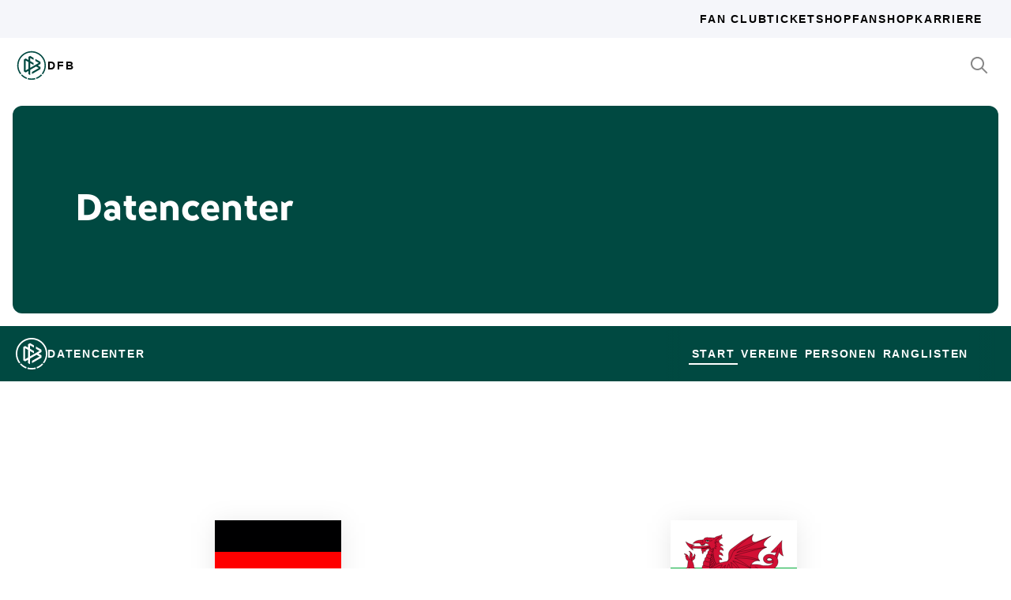

--- FILE ---
content_type: text/html; charset=utf-8
request_url: https://datencenter.dfb.de/datencenter/mannschaftsvergleich/deutschland-27385/wales-28570
body_size: 40672
content:
<!DOCTYPE html>
<html lang="de">
<head>
  <meta charset="utf-8">
  <meta http-equiv="x-ua-compatible" content="ie=edge"> <!-- † -->
  <meta name="viewport" content="width=device-width, initial-scale=1, shrink-to-fit=no">

  <title>Mannschaftsvergleich - DFB Datencenter</title>

  <meta property="og:type" content="website">
  <meta property="og:url" content="https://datencenter.dfb.de/datencenter/mannschaftsvergleich/deutschland-27385/wales-28570">
  <meta property="og:title" content="Mannschaftsvergleich - DFB Datencenter">
  <meta property="og:image" content="https://datencenter.dfb.de/img/datencenter/datencenter-big-16-9-de.jpg">
  <meta property="og:image:width" content="1600">
  <meta property="og:image:height" content="900">
  <meta property="og:description" content="Der Mannschaftsvergleich zwischen Deutschland und Wales - alle Statistiken und Spiele.">
  <meta property="og:site_name" content="DFB Datencenter">
  <meta property="og:locale" content="de_DE">

  <meta name="twitter:card" content="summary">
  <meta name="twitter:url" content="https://datencenter.dfb.de/datencenter/mannschaftsvergleich/deutschland-27385/wales-28570">
  <meta name="twitter:title" content="Mannschaftsvergleich - DFB Datencenter">
  <meta name="twitter:description" content="Der Mannschaftsvergleich zwischen Deutschland und Wales - alle Statistiken und Spiele.">
  <meta name="twitter:image" content="https://datencenter.dfb.deimg/datencenter/datencenter-medium-de.jpg">

  <meta name="description" content="Der Mannschaftsvergleich zwischen Deutschland und Wales - alle Statistiken und Spiele.">
  <link rel="canonical" href="https://datencenter.dfb.de/datencenter/mannschaftsvergleich/deutschland-27385/wales-28570">

    <meta name="robots" content="index,follow">
    <meta name="googlebot" content="index,follow">

  <link href="/toolbox/favicon.png" rel="shortcut icon"></link>
  <link href="/toolbox/touch-icon-iphone.png" rel="apple-touch-icon"></link>
  <link href="/toolbox/touch-icon-ipad.png" rel="apple-touch-icon" sizes="76x76"></link>
  <link href="/toolbox/touch-icon-iphone-retina.png" rel="apple-touch-icon" sizes="120x120"></link>
  <link href="/toolbox/touch-icon-ipad-retina.png" rel="apple-touch-icon" sizes="152x152"></link>

  <script type="importmap" data-turbo-track="reload">{
  "imports": {
    "application": "/assets/application-31c02e35ff02c83c06fe67002f316a314f907c50d98986d0de3bcf33471962f8.js",
    "@hotwired/turbo-rails": "/assets/turbo.min-63ecc989e1e5df5f8665c854468cfb3a7f8e4c1c449391328b00b8d1481c67f3.js",
    "@hotwired/stimulus": "/assets/@hotwired--stimulus-379f09adbcd004e5b2c2793635d128b6e72c08d1ef5337bf8a5d1e260aaa403e.js",
    "@hotwired/stimulus-loading": "/assets/stimulus-loading-3576ce92b149ad5d6959438c6f291e2426c86df3b874c525b30faad51b0d96b3.js",
    "stimulus-use": "/assets/stimulus-use-5ce13a71e738ce2e87c32fcde8ce0a485c3a47d09b5c40f537862c664c692bb7.js",
    "dfb-web-components": "/assets/dfb-web-components-f747b49d784becd8d4aeca3d40a80caf862a8dbb9af829ff112367520b13c2ee.js",
    "stimulus-autocomplete": "/assets/stimulus-autocomplete-db62d6c44e96a8b465ccf65261cc8189936e1864b6282c67105ed83247146555.js",
    "controllers/application": "/assets/controllers/application-992de401b2daa10b774ececa0f4b3a9a17784229cf80053802bb0278bea09c8d.js",
    "controllers": "/assets/controllers/index-e39a43203a58b7edc0335927dfc2e083f9833b16fc65716da3104a10137fc64f.js",
    "controllers/news_controller": "/assets/controllers/news_controller-86ec3c765c2d6b39be42f22c7d412d4a6ca3ff7b852f51319b788a6e158495d0.js",
    "controllers/search_controller": "/assets/controllers/search_controller-b37cfd90f93efd0978ae58957c5c774c8b83dccc939377b113beb569ec41a8d1.js",
    "controllers/spinner_controller": "/assets/controllers/spinner_controller-9b1a607550b291501141728f5609c005404e56ac3ac0a43e324a7b121171907d.js",
    "controllers/turbo_frame_history_controller": "/assets/controllers/turbo_frame_history_controller-322a8e2a5fcba192ef7cdb0ea070db4be230eacd692afd5906819b9ab08ef135.js"
  }
}</script>
<link rel="modulepreload" href="/assets/application-31c02e35ff02c83c06fe67002f316a314f907c50d98986d0de3bcf33471962f8.js">
<link rel="modulepreload" href="/assets/turbo.min-63ecc989e1e5df5f8665c854468cfb3a7f8e4c1c449391328b00b8d1481c67f3.js">
<link rel="modulepreload" href="/assets/@hotwired--stimulus-379f09adbcd004e5b2c2793635d128b6e72c08d1ef5337bf8a5d1e260aaa403e.js">
<link rel="modulepreload" href="/assets/stimulus-loading-3576ce92b149ad5d6959438c6f291e2426c86df3b874c525b30faad51b0d96b3.js">
<link rel="modulepreload" href="/assets/stimulus-use-5ce13a71e738ce2e87c32fcde8ce0a485c3a47d09b5c40f537862c664c692bb7.js">
<link rel="modulepreload" href="/assets/dfb-web-components-f747b49d784becd8d4aeca3d40a80caf862a8dbb9af829ff112367520b13c2ee.js">
<link rel="modulepreload" href="/assets/stimulus-autocomplete-db62d6c44e96a8b465ccf65261cc8189936e1864b6282c67105ed83247146555.js">
<link rel="modulepreload" href="/assets/controllers/application-992de401b2daa10b774ececa0f4b3a9a17784229cf80053802bb0278bea09c8d.js">
<link rel="modulepreload" href="/assets/controllers/index-e39a43203a58b7edc0335927dfc2e083f9833b16fc65716da3104a10137fc64f.js">
<link rel="modulepreload" href="/assets/controllers/news_controller-86ec3c765c2d6b39be42f22c7d412d4a6ca3ff7b852f51319b788a6e158495d0.js">
<link rel="modulepreload" href="/assets/controllers/search_controller-b37cfd90f93efd0978ae58957c5c774c8b83dccc939377b113beb569ec41a8d1.js">
<link rel="modulepreload" href="/assets/controllers/spinner_controller-9b1a607550b291501141728f5609c005404e56ac3ac0a43e324a7b121171907d.js">
<link rel="modulepreload" href="/assets/controllers/turbo_frame_history_controller-322a8e2a5fcba192ef7cdb0ea070db4be230eacd692afd5906819b9ab08ef135.js">
<script type="module">import "application"</script>

    <link href="https://www.dfb.de/static/brands/dachmarke/assets/main.bundle.css" media="all" rel="stylesheet" type="text/css">
    <script src="https://www.dfb.de/static/dfb-web-components.js" data-proxy="true"></script>
    <script src="/assets/echarts.min-8b075f001650a5f0b497dfd2c9a94d1491f212fd1e56e43ae73a4493bf48f054.js"></script>

  <script type="text/javascript">
    window.leagueCurveData = {};
    window.global_request_path = '/datencenter/mannschaftsvergleich/deutschland-27385/wales-28570';
    window.i18n_magic_path_fragments = {};
    window.i18n_magic_path_fragments.current_matchday = 'aktueller-spieltag';
    window.i18n_magic_path_fragments.current_matchweek = 'aktuelle-spielwoche';
  </script>



  <meta name="csrf-param" content="authenticity_token" />
<meta name="csrf-token" content="RQZrV01jCE/a/CNWCodQcEg0x2tn2PCpfl3Hsr4EsPqvTeiJSl7OBkRn71xFvxCrTLM1zy72qMYwS37lyiFJjw==" />
</head>
<body >
  <div style="margin-bottom: 3em">
  <dfb-header
    silentCheckSsoPath="https://datencenter.dfb.de/silent-check-sso.html"
    src="https://www.dfb.de/navigation/mainNavigation-de.json"
    brand="data-center"
  ></dfb-header>

  <section class="m-StageSection">
    <div class="m-StageSection-wrapper">
      <div class="m-StageSection-container">
        <div class="m-StageSection-text">
          <h2 class="dfb-Headline dfb-Headline--h2 headline">
            Datencenter
          </h2>
        </div>
      </div>
    </div>
  </section>

  <dfb-sub-navigation
    src="https://www.dfb.de/navigation/mainNavigation-de.json"
    brand="data-center"
    root-path="/datencenter"
  ></dfb-sub-navigation>
</div>


    
<div class="m-TeamComparison">
  <div class="m-TeamComparison-wrapper">
    <div class="m-TeamComparison-container">
      <div class="m-TeamComparison-content">
        <div class="m-TeamComparison-result">
          <div class="m-TeamComparison-team" data-team-kind="national">
            <img class="m-TeamComparison-logo" src="https://assets.dfb.de/uploads/000/299/734/original_de.svg?0" alt="Deutschland">
            <div class="m-TeamComparison-title">Deutschland</div>
          </div>
          <div class="m-TeamComparison-score">vs</div>
          <div class="m-TeamComparison-team" data-team-kind="national">
            <img class="m-TeamComparison-logo" src="https://assets.dfb.de/uploads/000/299/714/original_gb-wls.svg?0" alt="Wales">
            <div class="m-TeamComparison-title">Wales</div>
          </div>
        </div>
        <div class="m-TeamComparison-balance">
          <div class="m-TeamComparison-caption">
            Spielebilanz aus Sicht von Deutschland
          </div>
          <div class="c-DonutChart">
            <div class="c-DonutChart-legend">
              <div class="c-DonutChart-legend-list">
                <div class="c-DonutChart-legend-item c-DonutChart-legend-item--won">
                  Sieg von Deutschland
                </div>
                <div class="c-DonutChart-legend-item c-DonutChart-legend-item--even">
                  Unentschieden
                </div>
                <div class="c-DonutChart-legend-item c-DonutChart-legend-item--lost">
                  Sieg von Wales
                </div>
              </div>
            </div>
            <div class="c-DonutChart-donut-charts">
              <div class="c-DonutChart-chart-item">
  <div class="c-DonutChart-title">Gesamt</div>
  <div class="c-DonutChart-chart">
    <div class="c-DonutChart-chart-number">6</div>
    <svg class="c-DonutChart-chart-svg" viewbox="0 0 200 200" version="1.1" xmlns="http://www.w3.org/2000/svg">
      <circle
        class="c-DonutChart-chart-segment c-DonutChart-chart-segment--won"
        r="84"
        cx="100"
        cy="100"
        stroke-dasharray="528"
        stroke-dashoffset="528"
        stroke-width="16"
        style="--stroke-dashoffset: 0"
        fill="transparent"
      />
      <circle
        class="c-DonutChart-chart-segment c-DonutChart-chart-segment--even"
        r="84"
        cx="100"
        cy="100"
        stroke-dasharray="528"
        stroke-dashoffset="528"
        stroke-width="16"
        style="--stroke-dashoffset: 440"
        fill="transparent"
      />
      <circle
        class="c-DonutChart-chart-segment c-DonutChart-chart-segment--lost"
        r="84"
        cx="100"
        cy="100"
        stroke-dasharray="528"
        stroke-dashoffset="528"
        stroke-width="16"
        style="--stroke-dashoffset: 528"
        fill="transparent"
      />
    </svg>
  </div>
  <div class="c-DonutChart-legend c-DonutChart-legend--small">
    <div class="c-DonutChart-legend-list">
      <div class="c-DonutChart-legend-item c-DonutChart-legend-item--won">5</div>
      <div class="c-DonutChart-legend-item c-DonutChart-legend-item--even">1</div>
      <div class="c-DonutChart-legend-item c-DonutChart-legend-item--lost">0</div>
    </div>
  </div>
</div>

              <div class="c-DonutChart-chart-item">
  <div class="c-DonutChart-title">Heim</div>
  <div class="c-DonutChart-chart">
    <div class="c-DonutChart-chart-number">3</div>
    <svg class="c-DonutChart-chart-svg" viewbox="0 0 200 200" version="1.1" xmlns="http://www.w3.org/2000/svg">
      <circle
        class="c-DonutChart-chart-segment c-DonutChart-chart-segment--won"
        r="84"
        cx="100"
        cy="100"
        stroke-dasharray="528"
        stroke-dashoffset="528"
        stroke-width="16"
        style="--stroke-dashoffset: 0"
        fill="transparent"
      />
      <circle
        class="c-DonutChart-chart-segment c-DonutChart-chart-segment--even"
        r="84"
        cx="100"
        cy="100"
        stroke-dasharray="528"
        stroke-dashoffset="528"
        stroke-width="16"
        style="--stroke-dashoffset: 528"
        fill="transparent"
      />
      <circle
        class="c-DonutChart-chart-segment c-DonutChart-chart-segment--lost"
        r="84"
        cx="100"
        cy="100"
        stroke-dasharray="528"
        stroke-dashoffset="528"
        stroke-width="16"
        style="--stroke-dashoffset: 528"
        fill="transparent"
      />
    </svg>
  </div>
  <div class="c-DonutChart-legend c-DonutChart-legend--small">
    <div class="c-DonutChart-legend-list">
      <div class="c-DonutChart-legend-item c-DonutChart-legend-item--won">3</div>
      <div class="c-DonutChart-legend-item c-DonutChart-legend-item--even">0</div>
      <div class="c-DonutChart-legend-item c-DonutChart-legend-item--lost">0</div>
    </div>
  </div>
</div>

              <div class="c-DonutChart-chart-item">
  <div class="c-DonutChart-title">Auswärts</div>
  <div class="c-DonutChart-chart">
    <div class="c-DonutChart-chart-number">3</div>
    <svg class="c-DonutChart-chart-svg" viewbox="0 0 200 200" version="1.1" xmlns="http://www.w3.org/2000/svg">
      <circle
        class="c-DonutChart-chart-segment c-DonutChart-chart-segment--won"
        r="84"
        cx="100"
        cy="100"
        stroke-dasharray="528"
        stroke-dashoffset="528"
        stroke-width="16"
        style="--stroke-dashoffset: 0"
        fill="transparent"
      />
      <circle
        class="c-DonutChart-chart-segment c-DonutChart-chart-segment--even"
        r="84"
        cx="100"
        cy="100"
        stroke-dasharray="528"
        stroke-dashoffset="528"
        stroke-width="16"
        style="--stroke-dashoffset: 352"
        fill="transparent"
      />
      <circle
        class="c-DonutChart-chart-segment c-DonutChart-chart-segment--lost"
        r="84"
        cx="100"
        cy="100"
        stroke-dasharray="528"
        stroke-dashoffset="528"
        stroke-width="16"
        style="--stroke-dashoffset: 528"
        fill="transparent"
      />
    </svg>
  </div>
  <div class="c-DonutChart-legend c-DonutChart-legend--small">
    <div class="c-DonutChart-legend-list">
      <div class="c-DonutChart-legend-item c-DonutChart-legend-item--won">2</div>
      <div class="c-DonutChart-legend-item c-DonutChart-legend-item--even">1</div>
      <div class="c-DonutChart-legend-item c-DonutChart-legend-item--lost">0</div>
    </div>
  </div>
</div>

            </div>
          </div>
        </div>

            <div class="m-TeamComparison-peak">
              <div class="m-TeamComparison-peak-item">
                <div class="m-TeamComparison-title">Höchster Sieg</div>
                <div class="m-TeamComparison-peak-score">
                    12 : 0
                </div>
              </div>
              <div class="m-TeamComparison-peak-item">
                <div class="m-TeamComparison-title">Höchste Niederlage</div>
                <div class="m-TeamComparison-peak-score">
                </div>
              </div>
            </div>

          <div class="m-TeamComparison-bar-chart">
  <div class="m-TeamComparison-bar-list">
            <div class="m-TeamComparison-bar-item">
        <div class="m-TeamComparison-bar-number m-TeamComparison-bar-number--home">39</div>
        <div class="m-TeamComparison-bar-wrapper m-TeamComparison-bar-wrapper--home" data-team-kind="national">
          <div class="m-TeamComparison-bar-graph" style="width: 84.78260869565217%;"></div>
          <img class="m-TeamComparison-bar-logo m-TeamComparison-bar-logo--home" src="https://assets.dfb.de/uploads/000/299/734/original_de.svg?0" alt="Deutschland">
        </div>
        <div class="m-TeamComparison-bar-label m-TeamComparison-caption">Tore</div>
        <div class="m-TeamComparison-bar-wrapper m-TeamComparison-bar-wrapper--away" data-team-kind="national">
          <div class="m-TeamComparison-bar-graph" style="width: 2.1739130434782608%;"></div>
          <img class="m-TeamComparison-bar-logo m-TeamComparison-bar-logo--away" src="https://assets.dfb.de/uploads/000/299/714/original_gb-wls.svg?0" alt="Wales">
        </div>
        <div class="m-TeamComparison-bar-number m-TeamComparison-bar-number--away">1</div>
      </div>

            <div class="m-TeamComparison-bar-item">
        <div class="m-TeamComparison-bar-number m-TeamComparison-bar-number--home">5</div>
        <div class="m-TeamComparison-bar-wrapper m-TeamComparison-bar-wrapper--home" data-team-kind="national">
          <div class="m-TeamComparison-bar-graph" style="width: 10.869565217391305%;"></div>
        </div>
        <div class="m-TeamComparison-bar-label m-TeamComparison-caption">Zu Null Spiele</div>
        <div class="m-TeamComparison-bar-wrapper m-TeamComparison-bar-wrapper--away" data-team-kind="national">
          <div class="m-TeamComparison-bar-graph" style="width: 2.1739130434782608%;"></div>
        </div>
        <div class="m-TeamComparison-bar-number m-TeamComparison-bar-number--away">1</div>
      </div>

  </div>
</div>

          <div class="m-TeamComparison-bar-chart">
    <div class="m-TeamComparison-bar-title m-TeamComparison-title"><span class="translation_missing" title="translation missing: de.teams.compare.cards">Cards</span></div>
  <div class="m-TeamComparison-bar-list">
            <div class="m-TeamComparison-bar-item">
        <div class="m-TeamComparison-bar-number m-TeamComparison-bar-number--home">3</div>
        <div class="m-TeamComparison-bar-wrapper m-TeamComparison-bar-wrapper--home" data-team-kind="national">
          <div class="m-TeamComparison-bar-graph" style="width: 75.0%;"></div>
          <img class="m-TeamComparison-bar-logo m-TeamComparison-bar-logo--home" src="https://assets.dfb.de/uploads/000/299/734/original_de.svg?0" alt="Deutschland">
        </div>
        <div class="m-TeamComparison-bar-label m-TeamComparison-caption">Gelb</div>
        <div class="m-TeamComparison-bar-wrapper m-TeamComparison-bar-wrapper--away" data-team-kind="national">
          <div class="m-TeamComparison-bar-graph" style="width: 25.0%;"></div>
          <img class="m-TeamComparison-bar-logo m-TeamComparison-bar-logo--away" src="https://assets.dfb.de/uploads/000/299/714/original_gb-wls.svg?0" alt="Wales">
        </div>
        <div class="m-TeamComparison-bar-number m-TeamComparison-bar-number--away">1</div>
      </div>

            <div class="m-TeamComparison-bar-item">
        <div class="m-TeamComparison-bar-number m-TeamComparison-bar-number--home">0</div>
        <div class="m-TeamComparison-bar-wrapper m-TeamComparison-bar-wrapper--home" data-team-kind="national">
          <div class="m-TeamComparison-bar-graph" style="width: 0.0%;"></div>
        </div>
        <div class="m-TeamComparison-bar-label m-TeamComparison-caption">Gelb-Rot</div>
        <div class="m-TeamComparison-bar-wrapper m-TeamComparison-bar-wrapper--away" data-team-kind="national">
          <div class="m-TeamComparison-bar-graph" style="width: 0.0%;"></div>
        </div>
        <div class="m-TeamComparison-bar-number m-TeamComparison-bar-number--away">0</div>
      </div>

            <div class="m-TeamComparison-bar-item">
        <div class="m-TeamComparison-bar-number m-TeamComparison-bar-number--home">0</div>
        <div class="m-TeamComparison-bar-wrapper m-TeamComparison-bar-wrapper--home" data-team-kind="national">
          <div class="m-TeamComparison-bar-graph" style="width: 0.0%;"></div>
        </div>
        <div class="m-TeamComparison-bar-label m-TeamComparison-caption">Rot</div>
        <div class="m-TeamComparison-bar-wrapper m-TeamComparison-bar-wrapper--away" data-team-kind="national">
          <div class="m-TeamComparison-bar-graph" style="width: 0.0%;"></div>
        </div>
        <div class="m-TeamComparison-bar-number m-TeamComparison-bar-number--away">0</div>
      </div>

  </div>
</div>

          <div class="m-TeamComparison-bar-chart">
    <div class="m-TeamComparison-bar-title m-TeamComparison-title"><span class="translation_missing" title="translation missing: de.teams.compare.player_with_most">Player With Most</span></div>
  <div class="m-TeamComparison-bar-list">
            <div class="m-TeamComparison-bar-item">
        <div class="m-TeamComparison-bar-number m-TeamComparison-bar-number--home">2</div>
        <div class="m-TeamComparison-bar-wrapper m-TeamComparison-bar-wrapper--home" data-team-kind="national">
          <div class="m-TeamComparison-bar-graph" style="width: 16.666666666666668%;"></div>
          <div class="m-TeamComparison-bar-description m-TeamComparison-bar-description--home m-TeamComparison-caption">
            <a href="https://datencenter.dfb.de/profil/106639?historize_title=Mannschaftsvergleich&amp;historize_url=">Svenja Huth</a>
          </div>
          <img class="m-TeamComparison-bar-logo m-TeamComparison-bar-logo--home" src="https://assets.dfb.de/uploads/000/299/734/original_de.svg?0" alt="Deutschland">
        </div>
        <div class="m-TeamComparison-bar-label m-TeamComparison-caption">Spielen</div>
        <div class="m-TeamComparison-bar-wrapper m-TeamComparison-bar-wrapper--away" data-team-kind="national">
          <div class="m-TeamComparison-bar-graph" style="width: 33.333333333333336%;"></div>
          <div class="m-TeamComparison-bar-description m-TeamComparison-bar-description--away m-TeamComparison-caption">
            <a href="https://datencenter.dfb.de/profil/251972?historize_title=Mannschaftsvergleich&amp;historize_url=">Jess Fishlock</a>
          </div>
          <img class="m-TeamComparison-bar-logo m-TeamComparison-bar-logo--away" src="https://assets.dfb.de/uploads/000/299/714/original_gb-wls.svg?0" alt="Wales">
        </div>
        <div class="m-TeamComparison-bar-number m-TeamComparison-bar-number--away">4</div>
      </div>

            <div class="m-TeamComparison-bar-item">
        <div class="m-TeamComparison-bar-number m-TeamComparison-bar-number--home">5</div>
        <div class="m-TeamComparison-bar-wrapper m-TeamComparison-bar-wrapper--home" data-team-kind="national">
          <div class="m-TeamComparison-bar-graph" style="width: 41.666666666666664%;"></div>
          <div class="m-TeamComparison-bar-description m-TeamComparison-bar-description--home m-TeamComparison-caption">
            <a href="https://datencenter.dfb.de/profil/50838?historize_title=Mannschaftsvergleich&amp;historize_url=">Maren Meinert</a>
          </div>
        </div>
        <div class="m-TeamComparison-bar-label m-TeamComparison-caption">Toren</div>
        <div class="m-TeamComparison-bar-wrapper m-TeamComparison-bar-wrapper--away" data-team-kind="national">
          <div class="m-TeamComparison-bar-graph" style="width: 8.333333333333334%;"></div>
          <div class="m-TeamComparison-bar-description m-TeamComparison-bar-description--away m-TeamComparison-caption">
            Ceri Holland
          </div>
        </div>
        <div class="m-TeamComparison-bar-number m-TeamComparison-bar-number--away">1</div>
      </div>

  </div>
</div>


        <div class="m-TeamComparison-matches">

            <div
  class="c-MatchTable"
  data-turbo="false"
>
    <h6 class="dfb-Headline dfb-Headline--h6 c-MatchTable-title">
      UEFA Women&#39;s Nations League Div. A
    </h6>

  <div class="c-MatchTable-table">
    <div class="c-MatchTable-head">
      <div class="c-MatchTable-row">
        <div class="c-MatchTable-col c-MatchTable-info c-MatchTable-info--home">Datum</div>
        <div class="c-MatchTable-col c-MatchTable-team c-MatchTable-team--home">Heim</div>
        <div class="c-MatchTable-col c-MatchTable-center"></div>
        <div class="c-MatchTable-col c-MatchTable-team c-MatchTable-team--away">Auswärts</div>
        <div class="c-MatchTable-col c-MatchTable-info c-MatchTable-info--away">Links</div>
      </div>
    </div>
    <div class="c-MatchTable-body">
      
              <div
  class="c-MatchTable-row"
  data-liveticker-time="2023-12-05T19:00:00+01:00"
  data-liveticker-url="https://datencenter.dfb.de/matches/wales-deutschland-2352176/liveticker?datacenter_name=datencenter"
>
  <div class="c-MatchTable-col c-MatchTable-info c-MatchTable-info--home" id="match_2352176">
    <div class="c-MatchTable-description">
        <p class="dfb-Paragraph dfb-Paragraph--small">
              Gruppe 3
        </p>
      <p class="dfb-Paragraph dfb-Paragraph--small">
        Dienstag, 05.12.2023 19:30 Uhr
      </p>
    </div>
  </div>
  <div class="c-MatchTable-col c-MatchTable-team c-MatchTable-team--home" data-team-kind="national">
    Wales
    <img alt="Vereinslogo Wales" class="c-MatchTable-emblem" data-team-kind="national" src="https://assets.dfb.de/uploads/000/299/714/original_gb-wls.svg?0" />
  </div>
  <div class="c-MatchTable-col c-MatchTable-center">
      <div class="c-MatchTable-score">
          <a href="https://datencenter.dfb.de/datencenter/uefa-womens-nations-league-league-division-a/2023-2024/gruppe-3/wales-deutschland-2352176">
            0 : 0
</a>      </div>
  </div>
  <div class="c-MatchTable-col c-MatchTable-team c-MatchTable-team--away" data-team-kind="national">
    <img alt="Vereinslogo Deutschland" class="c-MatchTable-emblem" data-team-kind="national" src="https://assets.dfb.de/uploads/000/299/734/original_de.svg?0" />
    Deutschland
  </div>
  <div class="c-MatchTable-col c-MatchTable-info c-MatchTable-info--away">
      <a class="c-MatchTable-link" href="https://datencenter.dfb.de/datencenter/uefa-womens-nations-league-league-division-a/2023-2024/gruppe-3/wales-deutschland-2352176">
        <div class="dfb-Icon">
          <svg class="dfb-Symbol dfb-Symbol--dfbIconInformation" viewBox="0 0 24 24" aria-hidden="true">
            <use xlink:href="#dfb-icon-information" href="#dfb-icon-information"></use>
          </svg>
        </div>
        Schema
</a>


      <a class="c-MatchTable-link c-MatchTable-link--liveticker" style="display: none" href="https://datencenter.dfb.de/matches/wales-deutschland-2352176/liveticker?datacenter_name=datencenter">
        <div class="dfb-Icon">
          <svg class="dfb-Symbol" width="24" height="24" viewBox="0 0 24 24">
            <path
              fill-rule="evenodd"
              clip-rule="evenodd"
              d="M20 12.8076V9C20 4.58172 16.4183 1 12 1C7.58176 1 4.00004 4.58172 4.00004 9V12.8076L1.52344 19H8.00004C8.00004 21.2091 9.7909 23 12 23C14.2092 23 16 21.2091 16 19H22.4766L20 12.8076ZM12 21C10.8961 20.9985 10.0015 20.104 10 19H14C13.9985 20.104 13.104 20.9985 12 21ZM4.47664 17L6.00004 13.1924V9C6.00004 5.68629 8.68633 3 12 3C15.3137 3 18 5.68629 18 9V13.1924L19.5234 17H4.47664Z"
              fill="currentColor"
            />
          </svg>
        </div>
        Liveticker
</a>  </div>
</div>
<div
  class="c-MatchTable-row"
  data-liveticker-time="2023-10-27T17:15:00+02:00"
  data-liveticker-url="https://datencenter.dfb.de/matches/deutschland-wales-2352172/liveticker?datacenter_name=datencenter"
>
  <div class="c-MatchTable-col c-MatchTable-info c-MatchTable-info--home" id="match_2352172">
    <div class="c-MatchTable-description">
        <p class="dfb-Paragraph dfb-Paragraph--small">
              Gruppe 3
        </p>
      <p class="dfb-Paragraph dfb-Paragraph--small">
        Freitag, 27.10.2023 17:45 Uhr
      </p>
    </div>
  </div>
  <div class="c-MatchTable-col c-MatchTable-team c-MatchTable-team--home" data-team-kind="national">
    Deutschland
    <img alt="Vereinslogo Deutschland" class="c-MatchTable-emblem" data-team-kind="national" src="https://assets.dfb.de/uploads/000/299/734/original_de.svg?0" />
  </div>
  <div class="c-MatchTable-col c-MatchTable-center">
      <div class="c-MatchTable-score">
          <a href="https://datencenter.dfb.de/datencenter/uefa-womens-nations-league-league-division-a/2023-2024/gruppe-3/deutschland-wales-2352172">
            5 : 1
</a>      </div>
  </div>
  <div class="c-MatchTable-col c-MatchTable-team c-MatchTable-team--away" data-team-kind="national">
    <img alt="Vereinslogo Wales" class="c-MatchTable-emblem" data-team-kind="national" src="https://assets.dfb.de/uploads/000/299/714/original_gb-wls.svg?0" />
    Wales
  </div>
  <div class="c-MatchTable-col c-MatchTable-info c-MatchTable-info--away">
      <a class="c-MatchTable-link" href="https://datencenter.dfb.de/datencenter/uefa-womens-nations-league-league-division-a/2023-2024/gruppe-3/deutschland-wales-2352172">
        <div class="dfb-Icon">
          <svg class="dfb-Symbol dfb-Symbol--dfbIconInformation" viewBox="0 0 24 24" aria-hidden="true">
            <use xlink:href="#dfb-icon-information" href="#dfb-icon-information"></use>
          </svg>
        </div>
        Schema
</a>


      <a class="c-MatchTable-link c-MatchTable-link--liveticker" style="display: none" href="https://datencenter.dfb.de/matches/deutschland-wales-2352172/liveticker?datacenter_name=datencenter">
        <div class="dfb-Icon">
          <svg class="dfb-Symbol" width="24" height="24" viewBox="0 0 24 24">
            <path
              fill-rule="evenodd"
              clip-rule="evenodd"
              d="M20 12.8076V9C20 4.58172 16.4183 1 12 1C7.58176 1 4.00004 4.58172 4.00004 9V12.8076L1.52344 19H8.00004C8.00004 21.2091 9.7909 23 12 23C14.2092 23 16 21.2091 16 19H22.4766L20 12.8076ZM12 21C10.8961 20.9985 10.0015 20.104 10 19H14C13.9985 20.104 13.104 20.9985 12 21ZM4.47664 17L6.00004 13.1924V9C6.00004 5.68629 8.68633 3 12 3C15.3137 3 18 5.68629 18 9V13.1924L19.5234 17H4.47664Z"
              fill="currentColor"
            />
          </svg>
        </div>
        Liveticker
</a>  </div>
</div>


    </div>
  </div>
</div>

            <div
  class="c-MatchTable"
  data-turbo="false"
>
    <h6 class="dfb-Headline dfb-Headline--h6 c-MatchTable-title">
      EM-Qualifikation der Frauen
    </h6>

  <div class="c-MatchTable-table">
    <div class="c-MatchTable-head">
      <div class="c-MatchTable-row">
        <div class="c-MatchTable-col c-MatchTable-info c-MatchTable-info--home">Datum</div>
        <div class="c-MatchTable-col c-MatchTable-team c-MatchTable-team--home">Heim</div>
        <div class="c-MatchTable-col c-MatchTable-center"></div>
        <div class="c-MatchTable-col c-MatchTable-team c-MatchTable-team--away">Auswärts</div>
        <div class="c-MatchTable-col c-MatchTable-info c-MatchTable-info--away">Links</div>
      </div>
    </div>
    <div class="c-MatchTable-body">
      
              <div
  class="c-MatchTable-row"
>
  <div class="c-MatchTable-col c-MatchTable-info c-MatchTable-info--home" id="match_2057019">
    <div class="c-MatchTable-description">
        <p class="dfb-Paragraph dfb-Paragraph--small">
              Gruppe 4
        </p>
      <p class="dfb-Paragraph dfb-Paragraph--small">
        Donnerstag, 29.05.2008 16:00 Uhr
      </p>
    </div>
  </div>
  <div class="c-MatchTable-col c-MatchTable-team c-MatchTable-team--home" data-team-kind="national">
    Deutschland
    <img alt="Vereinslogo Deutschland" class="c-MatchTable-emblem" data-team-kind="national" src="https://assets.dfb.de/uploads/000/299/734/original_de.svg?0" />
  </div>
  <div class="c-MatchTable-col c-MatchTable-center">
      <div class="c-MatchTable-score">
          <a href="https://datencenter.dfb.de/datencenter/em-qualifikation-1496/2007-2008/gruppe-4/2057019">
            4 : 0
</a>      </div>
  </div>
  <div class="c-MatchTable-col c-MatchTable-team c-MatchTable-team--away" data-team-kind="national">
    <img alt="Vereinslogo Wales" class="c-MatchTable-emblem" data-team-kind="national" src="https://assets.dfb.de/uploads/000/299/714/original_gb-wls.svg?0" />
    Wales
  </div>
  <div class="c-MatchTable-col c-MatchTable-info c-MatchTable-info--away">
      <a class="c-MatchTable-link" href="https://datencenter.dfb.de/datencenter/em-qualifikation-1496/2007-2008/gruppe-4/2057019">
        <div class="dfb-Icon">
          <svg class="dfb-Symbol dfb-Symbol--dfbIconInformation" viewBox="0 0 24 24" aria-hidden="true">
            <use xlink:href="#dfb-icon-information" href="#dfb-icon-information"></use>
          </svg>
        </div>
        Schema
</a>


      <a class="c-MatchTable-link c-MatchTable-link--liveticker" style="display: none" href="https://datencenter.dfb.de/matches/2057019/liveticker?datacenter_name=datencenter">
        <div class="dfb-Icon">
          <svg class="dfb-Symbol" width="24" height="24" viewBox="0 0 24 24">
            <path
              fill-rule="evenodd"
              clip-rule="evenodd"
              d="M20 12.8076V9C20 4.58172 16.4183 1 12 1C7.58176 1 4.00004 4.58172 4.00004 9V12.8076L1.52344 19H8.00004C8.00004 21.2091 9.7909 23 12 23C14.2092 23 16 21.2091 16 19H22.4766L20 12.8076ZM12 21C10.8961 20.9985 10.0015 20.104 10 19H14C13.9985 20.104 13.104 20.9985 12 21ZM4.47664 17L6.00004 13.1924V9C6.00004 5.68629 8.68633 3 12 3C15.3137 3 18 5.68629 18 9V13.1924L19.5234 17H4.47664Z"
              fill="currentColor"
            />
          </svg>
        </div>
        Liveticker
</a>  </div>
</div>
<div
  class="c-MatchTable-row"
>
  <div class="c-MatchTable-col c-MatchTable-info c-MatchTable-info--home" id="match_2057018">
    <div class="c-MatchTable-description">
        <p class="dfb-Paragraph dfb-Paragraph--small">
              Gruppe 4
        </p>
      <p class="dfb-Paragraph dfb-Paragraph--small">
        Donnerstag, 10.05.2007 17:20 Uhr
      </p>
    </div>
  </div>
  <div class="c-MatchTable-col c-MatchTable-team c-MatchTable-team--home" data-team-kind="national">
    Wales
    <img alt="Vereinslogo Wales" class="c-MatchTable-emblem" data-team-kind="national" src="https://assets.dfb.de/uploads/000/299/714/original_gb-wls.svg?0" />
  </div>
  <div class="c-MatchTable-col c-MatchTable-center">
      <div class="c-MatchTable-score">
          <a href="https://datencenter.dfb.de/datencenter/em-qualifikation-1496/2007-2008/gruppe-4/2057018">
            0 : 6
</a>      </div>
  </div>
  <div class="c-MatchTable-col c-MatchTable-team c-MatchTable-team--away" data-team-kind="national">
    <img alt="Vereinslogo Deutschland" class="c-MatchTable-emblem" data-team-kind="national" src="https://assets.dfb.de/uploads/000/299/734/original_de.svg?0" />
    Deutschland
  </div>
  <div class="c-MatchTable-col c-MatchTable-info c-MatchTable-info--away">
      <a class="c-MatchTable-link" href="https://datencenter.dfb.de/datencenter/em-qualifikation-1496/2007-2008/gruppe-4/2057018">
        <div class="dfb-Icon">
          <svg class="dfb-Symbol dfb-Symbol--dfbIconInformation" viewBox="0 0 24 24" aria-hidden="true">
            <use xlink:href="#dfb-icon-information" href="#dfb-icon-information"></use>
          </svg>
        </div>
        Schema
</a>


      <a class="c-MatchTable-link c-MatchTable-link--liveticker" style="display: none" href="https://datencenter.dfb.de/matches/2057018/liveticker?datacenter_name=datencenter">
        <div class="dfb-Icon">
          <svg class="dfb-Symbol" width="24" height="24" viewBox="0 0 24 24">
            <path
              fill-rule="evenodd"
              clip-rule="evenodd"
              d="M20 12.8076V9C20 4.58172 16.4183 1 12 1C7.58176 1 4.00004 4.58172 4.00004 9V12.8076L1.52344 19H8.00004C8.00004 21.2091 9.7909 23 12 23C14.2092 23 16 21.2091 16 19H22.4766L20 12.8076ZM12 21C10.8961 20.9985 10.0015 20.104 10 19H14C13.9985 20.104 13.104 20.9985 12 21ZM4.47664 17L6.00004 13.1924V9C6.00004 5.68629 8.68633 3 12 3C15.3137 3 18 5.68629 18 9V13.1924L19.5234 17H4.47664Z"
              fill="currentColor"
            />
          </svg>
        </div>
        Liveticker
</a>  </div>
</div>
<div
  class="c-MatchTable-row"
>
  <div class="c-MatchTable-col c-MatchTable-info c-MatchTable-info--home" id="match_1724499">
    <div class="c-MatchTable-description">
        <p class="dfb-Paragraph dfb-Paragraph--small">
              Gruppe 5
        </p>
      <p class="dfb-Paragraph dfb-Paragraph--small">
        Donnerstag, 05.05.1994 00:00 Uhr
      </p>
    </div>
  </div>
  <div class="c-MatchTable-col c-MatchTable-team c-MatchTable-team--home" data-team-kind="national">
    Wales
    <img alt="Vereinslogo Wales" class="c-MatchTable-emblem" data-team-kind="national" src="https://assets.dfb.de/uploads/000/299/714/original_gb-wls.svg?0" />
  </div>
  <div class="c-MatchTable-col c-MatchTable-center">
      <div class="c-MatchTable-score">
          <a href="https://datencenter.dfb.de/datencenter/em-qualifikation-1496/1993-1994/gruppe-5/wales-deutschland-1724499">
            0 : 12
</a>      </div>
  </div>
  <div class="c-MatchTable-col c-MatchTable-team c-MatchTable-team--away" data-team-kind="national">
    <img alt="Vereinslogo Deutschland" class="c-MatchTable-emblem" data-team-kind="national" src="https://assets.dfb.de/uploads/000/299/734/original_de.svg?0" />
    Deutschland
  </div>
  <div class="c-MatchTable-col c-MatchTable-info c-MatchTable-info--away">
      <a class="c-MatchTable-link" href="https://datencenter.dfb.de/datencenter/em-qualifikation-1496/1993-1994/gruppe-5/wales-deutschland-1724499">
        <div class="dfb-Icon">
          <svg class="dfb-Symbol dfb-Symbol--dfbIconInformation" viewBox="0 0 24 24" aria-hidden="true">
            <use xlink:href="#dfb-icon-information" href="#dfb-icon-information"></use>
          </svg>
        </div>
        Schema
</a>


      <a class="c-MatchTable-link c-MatchTable-link--liveticker" style="display: none" href="https://datencenter.dfb.de/matches/wales-deutschland-1724499/liveticker?datacenter_name=datencenter">
        <div class="dfb-Icon">
          <svg class="dfb-Symbol" width="24" height="24" viewBox="0 0 24 24">
            <path
              fill-rule="evenodd"
              clip-rule="evenodd"
              d="M20 12.8076V9C20 4.58172 16.4183 1 12 1C7.58176 1 4.00004 4.58172 4.00004 9V12.8076L1.52344 19H8.00004C8.00004 21.2091 9.7909 23 12 23C14.2092 23 16 21.2091 16 19H22.4766L20 12.8076ZM12 21C10.8961 20.9985 10.0015 20.104 10 19H14C13.9985 20.104 13.104 20.9985 12 21ZM4.47664 17L6.00004 13.1924V9C6.00004 5.68629 8.68633 3 12 3C15.3137 3 18 5.68629 18 9V13.1924L19.5234 17H4.47664Z"
              fill="currentColor"
            />
          </svg>
        </div>
        Liveticker
</a>  </div>
</div>
<div
  class="c-MatchTable-row"
>
  <div class="c-MatchTable-col c-MatchTable-info c-MatchTable-info--home" id="match_1724495">
    <div class="c-MatchTable-description">
        <p class="dfb-Paragraph dfb-Paragraph--small">
              Gruppe 5
        </p>
      <p class="dfb-Paragraph dfb-Paragraph--small">
        Donnerstag, 31.03.1994 00:00 Uhr
      </p>
    </div>
  </div>
  <div class="c-MatchTable-col c-MatchTable-team c-MatchTable-team--home" data-team-kind="national">
    Deutschland
    <img alt="Vereinslogo Deutschland" class="c-MatchTable-emblem" data-team-kind="national" src="https://assets.dfb.de/uploads/000/299/734/original_de.svg?0" />
  </div>
  <div class="c-MatchTable-col c-MatchTable-center">
      <div class="c-MatchTable-score">
          <a href="https://datencenter.dfb.de/datencenter/em-qualifikation-1496/1993-1994/gruppe-5/deutschland-wales-1724495">
            12 : 0
</a>      </div>
  </div>
  <div class="c-MatchTable-col c-MatchTable-team c-MatchTable-team--away" data-team-kind="national">
    <img alt="Vereinslogo Wales" class="c-MatchTable-emblem" data-team-kind="national" src="https://assets.dfb.de/uploads/000/299/714/original_gb-wls.svg?0" />
    Wales
  </div>
  <div class="c-MatchTable-col c-MatchTable-info c-MatchTable-info--away">
      <a class="c-MatchTable-link" href="https://datencenter.dfb.de/datencenter/em-qualifikation-1496/1993-1994/gruppe-5/deutschland-wales-1724495">
        <div class="dfb-Icon">
          <svg class="dfb-Symbol dfb-Symbol--dfbIconInformation" viewBox="0 0 24 24" aria-hidden="true">
            <use xlink:href="#dfb-icon-information" href="#dfb-icon-information"></use>
          </svg>
        </div>
        Schema
</a>


      <a class="c-MatchTable-link c-MatchTable-link--liveticker" style="display: none" href="https://datencenter.dfb.de/matches/deutschland-wales-1724495/liveticker?datacenter_name=datencenter">
        <div class="dfb-Icon">
          <svg class="dfb-Symbol" width="24" height="24" viewBox="0 0 24 24">
            <path
              fill-rule="evenodd"
              clip-rule="evenodd"
              d="M20 12.8076V9C20 4.58172 16.4183 1 12 1C7.58176 1 4.00004 4.58172 4.00004 9V12.8076L1.52344 19H8.00004C8.00004 21.2091 9.7909 23 12 23C14.2092 23 16 21.2091 16 19H22.4766L20 12.8076ZM12 21C10.8961 20.9985 10.0015 20.104 10 19H14C13.9985 20.104 13.104 20.9985 12 21ZM4.47664 17L6.00004 13.1924V9C6.00004 5.68629 8.68633 3 12 3C15.3137 3 18 5.68629 18 9V13.1924L19.5234 17H4.47664Z"
              fill="currentColor"
            />
          </svg>
        </div>
        Liveticker
</a>  </div>
</div>


    </div>
  </div>
</div>
        </div>
      </div>
    </div>
  </div>
</div>



<div style="margin-top: 3em">
<dfb-footer
  src="https://www.dfb.de/navigation/footerNavigation-de.json"
  apiKey="4_3cVBlcDZ91NJQa7FNiuQvg"
></dfb-footer>
</div>

  <div class="u-Sprite" data-href="/sprite.svg" data-revision="0"></div>
  <script src="https://www.dfb.de/static/brands/dachmarke/assets/main.bundle.js" data-proxy="true"></script>
</body>
</html>
